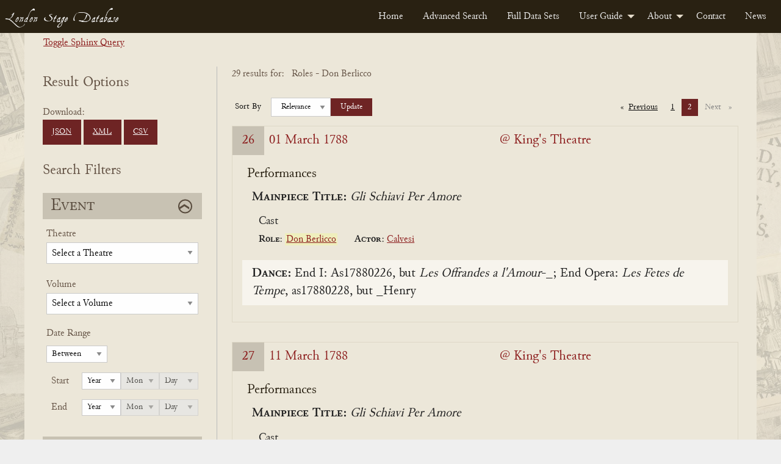

--- FILE ---
content_type: text/html; charset=UTF-8
request_url: https://londonstagedatabase.uoregon.edu/sphinx-results.php?role%5B%5D=Don%20Berlicco&limit=25&p=2
body_size: 56837
content:

<!doctype html>
<html class="no-js" lang="en">

<head>
  <meta charset="utf-8">
<meta http-equiv="x-ua-compatible" content="IE=edge">
<meta name="viewport" content="width=device-width, initial-scale=1">
<link rel="stylesheet" href="/css/fonts.css" type="text/css" />
<link rel="stylesheet" href="/css/foundation.css" type="text/css" />
<link rel="stylesheet" href="https://code.jquery.com/ui/1.14.1/themes/base/jquery-ui.css">
<link rel="stylesheet" href="/css/main.css" type="text/css" />
<!-- Google tag (gtag.js) -->
<script async src="https://www.googletagmanager.com/gtag/js?id=G-DSL9RMW979"></script>
<script>
  window.dataLayer = window.dataLayer || [];
  function gtag(){dataLayer.push(arguments);}
  gtag('js', new Date());

  gtag('config', 'G-DSL9RMW979');
</script>
  <title>Search</title>
</head>

<body id="results">
  <div class="header">
    <nav>
        <div class="title-bar" data-responsive-toggle="example-menu" data-hide-for="medium">
            <button class="menu-icon" type="button" data-toggle="example-menu"></button>
            <div class="title-bar-title">Menu</div>
        </div>
        <div class="top-bar" id="example-menu">
            <div class="top-bar-left">
                <a href="/" class="menu-text">London Stage Database</a>
            </div>
            <div class="top-bar-right">
                <ul class="dropdown menu" data-dropdown-menu>
                    <li><a href="/">Home</a></li>
                    <li><a href="/search.php">Advanced Search</a></li>
                    <li><a href="/data.php">Full Data Sets</a></li>
                    <li>
                        <a href="/guide.php">User Guide</a>
                        <ul class="menu vertical">
                            <li><a href="/about-data.php">About the Data</a></li>
                            <li><a href="/glossary.php">Glossary</a></li>
                            <li><a href="/cast-list.php">Cast Lists</a></li>
                            <li><a href="/authors.php">Authors</a></li>
                            <li><a href="/dates.php">Dates</a></li>
                            <li><a href="/tips.php">Search Tips</a></li>
                        </ul>
                    </li>
                    <li>
                        <a href="/about.php">About</a>
                        <ul class="menu vertical">
                            <li><a href="/history.php">History</a></li>
                            <li><a href="/team.php">Team</a></li>
                            <li><a href="/citation.php">Citation and Sharing</a></li>
                            <li><a href="/media-coverage.php">Media Coverage</a></li>
                        </ul>
                    </li>
                    <li><a href="/contact.php">Contact</a></li>
                    <li><a href="/news.php">News</a></li>
                </ul>
            </div>

        </div>
    </nav>
</div>
  <div id="main" class="main grid-container">
    <div class="sql-query-wrap">
      <div class="toggle-query"><a id="toggle">Toggle Sphinx Query</a></div>
      <div class="sql-query">
        SELECT *
FROM london_stages
WHERE eventid IN (44937, 44942, 44947, 44962, 44967, 44976, 44981, 44987, 44999, 45005, 45014, 45033, 45042, 45046, 45052, 45058, 45061, 45066, 45072, 45362, 45366, 45370, 45391, 45395, 45404, 45408, 45426, 45430, 45467)
GROUP BY eventid
ORDER BY eventdate ASC
OPTION       </div>
    </div>
    <form id="searchForm" class="form-accordion search-form grid-x" method="get" data-abide novalidate>
      <div class="grid-container grid-x form-wrapper">
        <div class="hide-for-large">
          <button type="button" class="button hide-for-large open-filter-btn" data-toggle="filterMenu">
            Open Search Filters
          </button>
        </div>
        <div class="filter-menu form-section cell medium-4 large-3 off-canvas in-canvas-for-large position-left" id="filterMenu" data-off-canvas>
          <button class="close-button" aria-label="Close menu" type="button" data-close>
            <span aria-hidden="true">&times;</span>
          </button>
          <div class="download-btns">
            <h2>Result Options</h2>
            Download: <br>
            <a href="get_all_sphinx_json.php?role%5B%5D=Don%20Berlicco&limit=25&p=2" class="button dwnld-btn">JSON</a>
            <!--<a href="get_all_xml.php?ids=" class="button dwnld-btn">Download XML</a>-->
            <a href="get_all_sphinx_xml.php?role%5B%5D=Don%20Berlicco&limit=25&p=2" class="button dwnld-btn">XML</a>
            <a href="get_all_sphinx_csv.php?role%5B%5D=Don%20Berlicco&limit=25&p=2" class="button dwnld-btn">CSV</a>
          </div>
          <h2>Search Filters</h2>
          <div class="grid-x filter-sections-wrap form-accordion">
            <div class="cell small-12 section-wrap">
              <h2 class="active">Event</h2>
              <div class="grid-x acc-section">
                <div class="small-12 cell">
                  <div class="form-group field-theatre">
                    <label for="theatre" class="fb-select-label">Theatre</label>
                    <select class="theatre" name="theatre" id="theatre">
                      <option disabled selected="selected">
                          Select a Theatre</option>
                      <option value="all">Any Theatre...</option>
                      <option disabled>_________</option>
                      <optgroup label="Common Theatres"><option value="111Covent Garden">Covent Garden (All)</option><option value="111Drury Lane">Drury Lane (All)</option><option value="111Haymarket">Haymarket (All)</option><option value="111Lincoln's Inn">Lincoln's Inn (All)</option></optgroup><option disabled>_________</option><option value="Academy in Drury Lane">Academy in Drury Lane</option><option value="Academy In Lincoln's Inn Fields">Academy In Lincoln's Inn Fields</option><option value="Academy of Vocal and Instrumental Music">Academy of Vocal and Instrumental Music</option><option value="Anchor and Vine Tavern">Anchor and Vine Tavern</option><option value="Angel Court">Angel Court</option><option value="Ashley's Punch House">Ashley's Punch House</option><option value="Assembly Room, Mile End Road, Mile End">Assembly Room, Mile End Road, Mile End</option><option value="Bannister's home">Bannister's home</option><option value="Barber's and Surgeon's Hall">Barber's and Surgeon's Hall</option><option value="Bartholomew Fair">Bartholomew Fair</option><option value="Bartholomew Fair or Southwark Fair">Bartholomew Fair or Southwark Fair</option><option value="Bedford Gate, Charles Street">Bedford Gate, Charles Street</option><option value="Bellsize House">Bellsize House</option><option value="Beveridge's Room">Beveridge's Room</option><option value="Bird Cage Alley">Bird Cage Alley</option><option value="Blackheath">Blackheath</option><option value="Bloomsbury">Bloomsbury</option><option value="Blue Posts Tavern">Blue Posts Tavern</option><option value="Boman's House">Boman's House</option><option value="Bow Street">Bow Street</option><option value="Broughton's Amphitheatre">Broughton's Amphitheatre</option><option value="Brussels, Belgium">Brussels, Belgium</option><option value="Buckingham House">Buckingham House</option><option value="Buffler Tavern">Buffler Tavern</option><option value="Bull Head Tavern">Bull Head Tavern</option><option value="Bullock-Leigh Booth">Bullock-Leigh Booth</option><option value="Cannon Street">Cannon Street</option><option value="Castle Tavern">Castle Tavern</option><option value="Castle Tavern in Paternoster Row">Castle Tavern in Paternoster Row</option><option value="Caverley's Academy">Caverley's Academy</option><option value="Chancery Lane">Chancery Lane</option><option value="Charing Cross">Charing Cross</option><option value="Charles Street, Covent Garden">Charles Street, Covent Garden</option><option value="Charterhouse">Charterhouse</option><option value="Charterhouse School">Charterhouse School</option><option value="Chelsea">Chelsea</option><option value="Chelsea College">Chelsea College</option><option value="China Hall, Lower Road, Rotherhithe">China Hall, Lower Road, Rotherhithe</option><option value="Cibber's Histrionic Academy on the Bowling Green, Richmond Hill">Cibber's Histrionic Academy on the Bowling Green, Richmond Hill</option><option value="Clafton">Clafton</option><option value="Clare's Academy">Clare's Academy</option><option value="Clark's School, Paul's Alley">Clark's School, Paul's Alley</option><option value="Clerkenwell">Clerkenwell</option><option value="Clerkenwell Charity School">Clerkenwell Charity School</option><option value="Clothworker's Hall">Clothworker's Hall</option><option value="Coachmaker's Hall">Coachmaker's Hall</option><option value="Coignand's Dancing School">Coignand's Dancing School</option><option value="Coignand's Great Room">Coignand's Great Room</option><option value="Corner House">Corner House</option><option value="Couch's Drawing Room">Couch's Drawing Room</option><option value="Covent Garden">Covent Garden</option><option value="Crown and Anchor Tavern">Crown and Anchor Tavern</option><option value="Crown and Cushion">Crown and Cushion</option><option value="Crown Inn, Lower Street (now Essex Road), Islington">Crown Inn, Lower Street (now Essex Road), Islington</option><option value="Crown Tavern">Crown Tavern</option><option value="Dancing Room">Dancing Room</option><option value="Dancing School">Dancing School</option><option value="Deptford (location of theatre unknown)">Deptford (location of theatre unknown)</option><option value="Devil Tavern">Devil Tavern</option><option value="Dog Tavern">Dog Tavern</option><option value="Dorset Court">Dorset Court</option><option value="Dorset Garden Theatre">Dorset Garden Theatre</option><option value="Dover, England">Dover, England</option><option value="Draper's Hall">Draper's Hall</option><option value="Drury Lane at King's Theatre">Drury Lane at King's Theatre</option><option value="Drury Lane Theatre">Drury Lane Theatre</option><option value="Drury Lane Theatre and Dorset Garden Theatre">Drury Lane Theatre and Dorset Garden Theatre</option><option value="Drury Lane Theatre and Dorset Garden Theatre and Lincoln's Inn Fields">Drury Lane Theatre and Dorset Garden Theatre and Lincoln's Inn Fields</option><option value="Drury Lane Theatre and Lincoln's Inn Fields">Drury Lane Theatre and Lincoln's Inn Fields</option><option value="Drury Lane Theatre or Dorset Garden Theatre">Drury Lane Theatre or Dorset Garden Theatre</option><option value="Drury Lane Theatre or Lincoln's Inn Fields">Drury Lane Theatre or Lincoln's Inn Fields</option><option value="Duke of Ormond's residence">Duke of Ormond's residence</option><option value="Earl of Burlington's House">Earl of Burlington's House</option><option value="Essex Buildings">Essex Buildings</option><option value="Exchequer Eating House">Exchequer Eating House</option><option value="Exeter Change, The Strand">Exeter Change, The Strand</option><option value="Fishmonger's Hall">Fishmonger's Hall</option><option value="Fleece Tavern">Fleece Tavern</option><option value="Fleet Street">Fleet Street</option><option value="Front Long Room">Front Long Room</option><option value="Fulham">Fulham</option><option value="George and Vulture Tavern">George and Vulture Tavern</option><option value="George Tavern">George Tavern</option><option value="Girdlers Hall">Girdlers Hall</option><option value="Globe and Marlborough's Head">Globe and Marlborough's Head</option><option value="Godwins">Godwins</option><option value="Golden Balls">Golden Balls</option><option value="Goodman's Fields">Goodman's Fields</option><option value="Great Room">Great Room</option><option value="Great Room at the Ship Tavern">Great Room at the Ship Tavern</option><option value="Great Room, Haymarket">Great Room, Haymarket</option><option value="Great Room, Panton Street">Great Room, Panton Street</option><option value="Great Room, Peter's Court">Great Room, Peter's Court</option><option value="Green Gates">Green Gates</option><option value="Greenwich">Greenwich</option><option value="Greyhound Tavern">Greyhound Tavern</option><option value="Grotto Gardens, St. George's Fields">Grotto Gardens, St. George's Fields</option><option value="Haberdasher's Hall">Haberdasher's Hall</option><option value="Haberdasher's Hall, Maiden Lane">Haberdasher's Hall, Maiden Lane</option><option value="Hampstead">Hampstead</option><option value="Hampstead Wells">Hampstead Wells</option><option value="Hampton Court">Hampton Court</option><option value="Hampton Gardens">Hampton Gardens</option><option value="Hand and Pen">Hand and Pen</option><option value="Handel's Home">Handel's Home</option><option value="Hatton Garden">Hatton Garden</option><option value="Haymarket Theatre">Haymarket Theatre</option><option value="Hickford's Room">Hickford's Room</option><option value="Hill's Dancing Room">Hill's Dancing Room</option><option value="Home's Dancing School">Home's Dancing School</option><option value="Horseshoe Tavern">Horseshoe Tavern</option><option value="Hounslow">Hounslow</option><option value="In Freeman's Court">In Freeman's Court</option><option value="In Moorfields, Bunhill, or Hatten Garden">In Moorfields, Bunhill, or Hatten Garden</option><option value="Inner Temple">Inner Temple</option><option value="James Street">James Street</option><option value="John Evelyn's home">John Evelyn's home</option><option value="Kew Gardens">Kew Gardens</option><option value="King's Arms Tavern">King's Arms Tavern</option><option value="King's Head Inn, Borough High Street, Southwark">King's Head Inn, Borough High Street, Southwark</option><option value="King's Theatre">King's Theatre</option><option value="Kingston, The Playhouse by the Hand">Kingston, The Playhouse by the Hand</option><option value="Lambeth Wells">Lambeth Wells</option><option value="Lecture Room, Robin Hood Tavern, near the Temple Bar">Lecture Room, Robin Hood Tavern, near the Temple Bar</option><option value="Leg Tavern">Leg Tavern</option><option value="Leicester House">Leicester House</option><option value="Lincoln's Inn">Lincoln's Inn</option><option value="Lincoln's Inn Fields">Lincoln's Inn Fields</option><option value="Loe's School">Loe's School</option><option value="Long Room">Long Room</option><option value="Lord Falkland's residence">Lord Falkland's residence</option><option value="Loriner's Hall">Loriner's Hall</option><option value="Marlborough House">Marlborough House</option><option value="Mary-le-Bone Gardens">Mary-le-Bone Gardens</option><option value="May Fair">May Fair</option><option value="Mercer's Hall">Mercer's Hall</option><option value="Merchant Taylors Hall">Merchant Taylors Hall</option><option value="Merchant Taylors School">Merchant Taylors School</option><option value="Middle Temple">Middle Temple</option><option value="Mile End Fair">Mile End Fair</option><option value="Mile End Green">Mile End Green</option><option value="Moorfields">Moorfields</option><option value="Moorfields, London">Moorfields, London</option><option value="Mr Fearnly's">Mr Fearnly's</option><option value="Mr Mayor's">Mr Mayor's</option><option value="Mr Roberts's home">Mr Roberts's home</option><option value="Mr Slingsby's residence">Mr Slingsby's residence</option><option value="Mr Smith's residence">Mr Smith's residence</option><option value="Mr. Oldfield's residence">Mr. Oldfield's residence</option><option value="Mrs Bellamy's School">Mrs Bellamy's School</option><option value="Mrs Defenne's School">Mrs Defenne's School</option><option value="Music School, White Fryars">Music School, White Fryars</option><option value="Musical Society">Musical Society</option><option value="New Wells Richmond">New Wells Richmond</option><option value="New Wells, Goodman's Fields">New Wells, Goodman's Fields</option><option value="New Wells, Lemon Street">New Wells, Lemon Street</option><option value="New Wells, London Spa, Clerkenwell">New Wells, London Spa, Clerkenwell</option><option value="New Wells, Mayfair">New Wells, Mayfair</option><option value="New Wells, Shepherd's Market">New Wells, Shepherd's Market</option><option value="no theater listed">no theater listed</option><option value="North Hall">North Hall</option><option value="Old Crown Inn, Highgate (location unknown)">Old Crown Inn, Highgate (location unknown)</option><option value="Old Spring Garden">Old Spring Garden</option><option value="On the River Thames">On the River Thames</option><option value="Orlibeer's School">Orlibeer's School</option><option value="Outropers Office">Outropers Office</option><option value="Oxford University">Oxford University</option><option value="Palace Yard">Palace Yard</option><option value="Pall Mall">Pall Mall</option><option value="Pantheon, Oxford Street">Pantheon, Oxford Street</option><option value="Pepys's residence">Pepys's residence</option><option value="Pewterer's Hall">Pewterer's Hall</option><option value="Powlet's Room">Powlet's Room</option><option value="Priest's Boarding School in Chelsea">Priest's Boarding School in Chelsea</option><option value="Punch's">Punch's</option><option value="Pye Tavern">Pye Tavern</option><option value="Queen's Theatre">Queen's Theatre</option><option value="Ranelagh Gardens">Ranelagh Gardens</option><option value="Red Lion Street">Red Lion Street</option><option value="Red-Lion Inn, Lordship Road, Stoke Newington">Red-Lion Inn, Lordship Road, Stoke Newington</option><option value="Richmond">Richmond</option><option value="Richmond Wells">Richmond Wells</option><option value="Roussau's Dancing School">Roussau's Dancing School</option><option value="Royalty Theatre, Well (now Ensign) Street">Royalty Theatre, Well (now Ensign) Street</option><option value="Sadler's Wells">Sadler's Wells</option><option value="Salisbury Court">Salisbury Court</option><option value="Shepherd's Market, Mayfair">Shepherd's Market, Mayfair</option><option value="Society of Artists' Exhibition-Room in The Strand">Society of Artists' Exhibition-Room in The Strand</option><option value="Soho Square">Soho Square</option><option value="Somerset House Garden">Somerset House Garden</option><option value="Southwark">Southwark</option><option value="Southwark Fair">Southwark Fair</option><option value="Spring Garden">Spring Garden</option><option value="St James's Palace">St James's Palace</option><option value="St Martin's Lane">St Martin's Lane</option><option value="St Paul's School">St Paul's School</option><option value="St. Albans Street">St. Albans Street</option><option value="St. James's Palace">St. James's Palace</option><option value="Stationer's Hall">Stationer's Hall</option><option value="Sun Tavern">Sun Tavern</option><option value="Swan Tavern">Swan Tavern</option><option value="Temple Bar">Temple Bar</option><option value="Tennis Court">Tennis Court</option><option value="Tennis Court, James Street">Tennis Court, James Street</option><option value="The (first) Drury Lane Theatre">The (first) Drury Lane Theatre</option><option value="The Black Bull Tavern, Pudding Lane">The Black Bull Tavern, Pudding Lane</option><option value="The Blue Board Inn, Holborn">The Blue Board Inn, Holborn</option><option value="The Chapel at the Foundling's Hospital, or at the Lock Hospital, Hyde Park Corner">The Chapel at the Foundling's Hospital, or at the Lock Hospital, Hyde Park Corner</option><option value="The City, London">The City, London</option><option value="The Cockpit in Drury Lane">The Cockpit in Drury Lane</option><option value="The Globe Tavern, Fleet Street">The Globe Tavern, Fleet Street</option><option value="The Great Piazza Coffee Room, Covent Garden">The Great Piazza Coffee Room, Covent Garden</option><option value="The Great Room, Dean Street, Soho">The Great Room, Dean Street, Soho</option><option value="The Long Room, Hampstead">The Long Room, Hampstead</option><option value="The New Theatre, Mr Bradley's Distiller, Old Gravel Lane, Wapping">The New Theatre, Mr Bradley's Distiller, Old Gravel Lane, Wapping</option><option value="The Old Tennis Court, James Street">The Old Tennis Court, James Street</option><option value="The Pantheon">The Pantheon</option><option value="The Queen's Tavern Spittlefields">The Queen's Tavern Spittlefields</option><option value="The Red Bull Theatre">The Red Bull Theatre</option><option value="The Strand, London">The Strand, London</option><option value="The Tiled Booth Blackheath">The Tiled Booth Blackheath</option><option value="Theatre in Vere Street">Theatre in Vere Street</option><option value="Theatre Royal">Theatre Royal</option><option value="Three Tuns Tavern">Three Tuns Tavern</option><option value="Tottenham Court">Tottenham Court</option><option value="Tower Tavern">Tower Tavern</option><option value="Two Golden Balls">Two Golden Balls</option><option value="Upper Moorfields">Upper Moorfields</option><option value="Vauxhall Gardens">Vauxhall Gardens</option><option value="Vintners' Hall">Vintners' Hall</option><option value="Wax Chandler's Hall">Wax Chandler's Hall</option><option value="Welch Fair">Welch Fair</option><option value="Westminster Hall">Westminster Hall</option><option value="Westminster School">Westminster School</option><option value="Weys' Home">Weys' Home</option><option value="Wheatley's Riding School, Greenwich (location unknown)">Wheatley's Riding School, Greenwich (location unknown)</option><option value="White Horse Inn, Parsons Green, Fulham">White Horse Inn, Parsons Green, Fulham</option><option value="White-Lion Inn, Wych Street (the former south continuation of Drury Lane)">White-Lion Inn, Wych Street (the former south continuation of Drury Lane)</option><option value="Whitehall or St. James's">Whitehall or St. James's</option><option value="Whitehead">Whitehead</option><option value="Windmill Hill">Windmill Hill</option><option value="Windsor Castle">Windsor Castle</option><option value="Windsor Castle Inn, King Street, Hammersmith">Windsor Castle Inn, King Street, Hammersmith</option><option value="Yeates' Booth">Yeates' Booth</option><option value="York Buildings">York Buildings</option><option value="York House">York House</option><option value="York Street, Covent Garden">York Street, Covent Garden</option>                    </select>
                  </div>
                  <div class="form-group field-volume">
                    <label for="volume" class="fb-select-label">Volume</label>
                    <select class="volume" name="volume" id="volume">
                      <option value="" disabled selected>Select a Volume</option>
                      <option value="all">Any Volume...</option>
                      <option disabled>_________</option>
                      <option value="1" >1 (1659-1700)</option>
                      <option value="2" >2 (1700-1729)</option>
                      <option value="3" >3 (1729-1747)</option>
                      <option value="4" >4 (1747-1776)</option>
                      <option value="5" >5 (1776-1800)</option>
                    </select>
                  </div>
                </div>
                <div class="small-12 cell">
                  <div class="form-group field-dates">
                    <fieldset>
                      <legend>Date Range</legend>
                      <label class="hidden date-type hide" for="dateType">Date Type</label>
                      <select id="dateType" class="date-type hide" name="date-type">
                        <option value="1" >Between</option>
                        <option value="2" >Before</option>
                        <option value="3" >On</option>
                        <option value="4" >After</option>
                      </select>
                      <div class="year start-year">
                        <span class="year-title">Start</span>
                        <label class="hidden" for="startYear">Start Year</label>
                        <select class="date-year" id="startYear" name="start-year">
                          <option disabled selected>Year</option>
                          <option value="">All</option>
                          <option value="1659">1659</option><option value="1660">1660</option><option value="1661">1661</option><option value="1662">1662</option><option value="1663">1663</option><option value="1664">1664</option><option value="1665">1665</option><option value="1666">1666</option><option value="1667">1667</option><option value="1668">1668</option><option value="1669">1669</option><option value="1670">1670</option><option value="1671">1671</option><option value="1672">1672</option><option value="1673">1673</option><option value="1674">1674</option><option value="1675">1675</option><option value="1676">1676</option><option value="1677">1677</option><option value="1678">1678</option><option value="1679">1679</option><option value="1680">1680</option><option value="1681">1681</option><option value="1682">1682</option><option value="1683">1683</option><option value="1684">1684</option><option value="1685">1685</option><option value="1686">1686</option><option value="1687">1687</option><option value="1688">1688</option><option value="1689">1689</option><option value="1690">1690</option><option value="1691">1691</option><option value="1692">1692</option><option value="1693">1693</option><option value="1694">1694</option><option value="1695">1695</option><option value="1696">1696</option><option value="1697">1697</option><option value="1698">1698</option><option value="1699">1699</option><option value="1700">1700</option><option value="1701">1701</option><option value="1702">1702</option><option value="1703">1703</option><option value="1704">1704</option><option value="1705">1705</option><option value="1706">1706</option><option value="1707">1707</option><option value="1708">1708</option><option value="1709">1709</option><option value="1710">1710</option><option value="1711">1711</option><option value="1712">1712</option><option value="1713">1713</option><option value="1714">1714</option><option value="1715">1715</option><option value="1716">1716</option><option value="1717">1717</option><option value="1718">1718</option><option value="1719">1719</option><option value="1720">1720</option><option value="1721">1721</option><option value="1722">1722</option><option value="1723">1723</option><option value="1724">1724</option><option value="1725">1725</option><option value="1726">1726</option><option value="1727">1727</option><option value="1728">1728</option><option value="1729">1729</option><option value="1730">1730</option><option value="1731">1731</option><option value="1732">1732</option><option value="1733">1733</option><option value="1734">1734</option><option value="1735">1735</option><option value="1736">1736</option><option value="1737">1737</option><option value="1738">1738</option><option value="1739">1739</option><option value="1740">1740</option><option value="1741">1741</option><option value="1742">1742</option><option value="1743">1743</option><option value="1744">1744</option><option value="1745">1745</option><option value="1746">1746</option><option value="1747">1747</option><option value="1748">1748</option><option value="1749">1749</option><option value="1750">1750</option><option value="1751">1751</option><option value="1752">1752</option><option value="1753">1753</option><option value="1754">1754</option><option value="1755">1755</option><option value="1756">1756</option><option value="1757">1757</option><option value="1758">1758</option><option value="1759">1759</option><option value="1760">1760</option><option value="1761">1761</option><option value="1762">1762</option><option value="1763">1763</option><option value="1764">1764</option><option value="1765">1765</option><option value="1766">1766</option><option value="1767">1767</option><option value="1768">1768</option><option value="1769">1769</option><option value="1770">1770</option><option value="1771">1771</option><option value="1772">1772</option><option value="1773">1773</option><option value="1774">1774</option><option value="1775">1775</option><option value="1776">1776</option><option value="1777">1777</option><option value="1778">1778</option><option value="1779">1779</option><option value="1780">1780</option><option value="1781">1781</option><option value="1782">1782</option><option value="1783">1783</option><option value="1784">1784</option><option value="1785">1785</option><option value="1786">1786</option><option value="1787">1787</option><option value="1788">1788</option><option value="1789">1789</option><option value="1790">1790</option><option value="1791">1791</option><option value="1792">1792</option><option value="1793">1793</option><option value="1794">1794</option><option value="1795">1795</option><option value="1796">1796</option><option value="1797">1797</option><option value="1798">1798</option><option value="1799">1799</option><option value="1800">1800</option>                        </select>
                        <label class="hidden" for="startMonth">Start Month</label>
                        <select class="date-month" id="startMonth" name="start-month" disabled>
                          <option disabled selected>Mon</option>
                          <option value="">All</option>
                          <option value="0">0</option><option value="1">1</option><option value="2">2</option><option value="3">3</option><option value="4">4</option><option value="5">5</option><option value="6">6</option><option value="7">7</option><option value="8">8</option><option value="9">9</option><option value="10">10</option><option value="11">11</option><option value="12">12</option>                        </select>
                        <label class="hidden" for="startDay">Start Day</label>
                        <select class="date-day" id="startDay" name="start-day" disabled>
                          <option disabled selected>Day</option>
                          <option value="">All</option>
                          <option value="0">0</option><option value="1">1</option><option value="2">2</option><option value="3">3</option><option value="4">4</option><option value="5">5</option><option value="6">6</option><option value="7">7</option><option value="8">8</option><option value="9">9</option><option value="10">10</option><option value="11">11</option><option value="12">12</option><option value="13">13</option><option value="14">14</option><option value="15">15</option><option value="16">16</option><option value="17">17</option><option value="18">18</option><option value="19">19</option><option value="20">20</option><option value="21">21</option><option value="22">22</option><option value="23">23</option><option value="24">24</option><option value="25">25</option><option value="26">26</option><option value="27">27</option><option value="28">28</option><option value="29">29</option><option value="30">30</option><option value="31">31</option>                        </select>
                      </div>
                      <div class="year end-year">
                        <span class="year-title">End</span>
                        <label class="hidden" for="endYear">End Year</label>
                        <select class="date-year" id="endYear" name="end-year">
                          <option disabled selected>Year</option>
                          <option value="">All</option>
                          <option value="1659">1659</option><option value="1660">1660</option><option value="1661">1661</option><option value="1662">1662</option><option value="1663">1663</option><option value="1664">1664</option><option value="1665">1665</option><option value="1666">1666</option><option value="1667">1667</option><option value="1668">1668</option><option value="1669">1669</option><option value="1670">1670</option><option value="1671">1671</option><option value="1672">1672</option><option value="1673">1673</option><option value="1674">1674</option><option value="1675">1675</option><option value="1676">1676</option><option value="1677">1677</option><option value="1678">1678</option><option value="1679">1679</option><option value="1680">1680</option><option value="1681">1681</option><option value="1682">1682</option><option value="1683">1683</option><option value="1684">1684</option><option value="1685">1685</option><option value="1686">1686</option><option value="1687">1687</option><option value="1688">1688</option><option value="1689">1689</option><option value="1690">1690</option><option value="1691">1691</option><option value="1692">1692</option><option value="1693">1693</option><option value="1694">1694</option><option value="1695">1695</option><option value="1696">1696</option><option value="1697">1697</option><option value="1698">1698</option><option value="1699">1699</option><option value="1700">1700</option><option value="1701">1701</option><option value="1702">1702</option><option value="1703">1703</option><option value="1704">1704</option><option value="1705">1705</option><option value="1706">1706</option><option value="1707">1707</option><option value="1708">1708</option><option value="1709">1709</option><option value="1710">1710</option><option value="1711">1711</option><option value="1712">1712</option><option value="1713">1713</option><option value="1714">1714</option><option value="1715">1715</option><option value="1716">1716</option><option value="1717">1717</option><option value="1718">1718</option><option value="1719">1719</option><option value="1720">1720</option><option value="1721">1721</option><option value="1722">1722</option><option value="1723">1723</option><option value="1724">1724</option><option value="1725">1725</option><option value="1726">1726</option><option value="1727">1727</option><option value="1728">1728</option><option value="1729">1729</option><option value="1730">1730</option><option value="1731">1731</option><option value="1732">1732</option><option value="1733">1733</option><option value="1734">1734</option><option value="1735">1735</option><option value="1736">1736</option><option value="1737">1737</option><option value="1738">1738</option><option value="1739">1739</option><option value="1740">1740</option><option value="1741">1741</option><option value="1742">1742</option><option value="1743">1743</option><option value="1744">1744</option><option value="1745">1745</option><option value="1746">1746</option><option value="1747">1747</option><option value="1748">1748</option><option value="1749">1749</option><option value="1750">1750</option><option value="1751">1751</option><option value="1752">1752</option><option value="1753">1753</option><option value="1754">1754</option><option value="1755">1755</option><option value="1756">1756</option><option value="1757">1757</option><option value="1758">1758</option><option value="1759">1759</option><option value="1760">1760</option><option value="1761">1761</option><option value="1762">1762</option><option value="1763">1763</option><option value="1764">1764</option><option value="1765">1765</option><option value="1766">1766</option><option value="1767">1767</option><option value="1768">1768</option><option value="1769">1769</option><option value="1770">1770</option><option value="1771">1771</option><option value="1772">1772</option><option value="1773">1773</option><option value="1774">1774</option><option value="1775">1775</option><option value="1776">1776</option><option value="1777">1777</option><option value="1778">1778</option><option value="1779">1779</option><option value="1780">1780</option><option value="1781">1781</option><option value="1782">1782</option><option value="1783">1783</option><option value="1784">1784</option><option value="1785">1785</option><option value="1786">1786</option><option value="1787">1787</option><option value="1788">1788</option><option value="1789">1789</option><option value="1790">1790</option><option value="1791">1791</option><option value="1792">1792</option><option value="1793">1793</option><option value="1794">1794</option><option value="1795">1795</option><option value="1796">1796</option><option value="1797">1797</option><option value="1798">1798</option><option value="1799">1799</option><option value="1800">1800</option>                        </select>
                        <label class="hidden" for="endMonth">End Month</label>
                        <select class="date-month" id="endMonth" name="end-month" disabled>
                          <option disabled selected>Mon</option>
                          <option value="">All</option>
                          <option value="0">0</option><option value="1">1</option><option value="2">2</option><option value="3">3</option><option value="4">4</option><option value="5">5</option><option value="6">6</option><option value="7">7</option><option value="8">8</option><option value="9">9</option><option value="10">10</option><option value="11">11</option><option value="12">12</option>                        </select>
                        <label class="hidden" for="endDay">End Day</label>
                        <select class="date-day" id="endDay" name="end-day" disabled>
                          <option disabled selected>Day</option>
                          <option value="">All</option>
                          <option value="0">0</option><option value="1">1</option><option value="2">2</option><option value="3">3</option><option value="4">4</option><option value="5">5</option><option value="6">6</option><option value="7">7</option><option value="8">8</option><option value="9">9</option><option value="10">10</option><option value="11">11</option><option value="12">12</option><option value="13">13</option><option value="14">14</option><option value="15">15</option><option value="16">16</option><option value="17">17</option><option value="18">18</option><option value="19">19</option><option value="20">20</option><option value="21">21</option><option value="22">22</option><option value="23">23</option><option value="24">24</option><option value="25">25</option><option value="26">26</option><option value="27">27</option><option value="28">28</option><option value="29">29</option><option value="30">30</option><option value="31">31</option>                        </select>
                      </div>
                    </fieldset>
                  </div>
                </div>
              </div>
            </div>
            <!-- end event wrap -->
            <div class="cell small-12 section-wrap">
              <h2 class="active">Performance</h2>
              <div class="grid-x acc-section">
                <div class="small-12 cell">
                  <div class="form-group field-performance">
                    <label for="performance" class="fb-text-label">Title</label>
                    <input type="text" class="performance ui-autocomplete-input" name="performance" id="performance" value="" onKeyPress="checkEnter(event)">
                  </div>
                  <div class="form-group field-author inline-label">
                    <label for="author" class="fb-select-label">Author</label>
                    <span data-tooltip class="top l-tooltip" tabindex="2" title="Searches not only for performances of plays known to be by this author, but also performances of associated titles, including adaptations.">?</span>
                    <input type="text" class="author" name="author" id="author" value="" onKeyPress="checkEnter(event)">
                  </div>
                </div>
                <div class="small-12 cell">
                  <div class="form-group field-ptype">
                    <fieldset class="ptype-contain">
                      <div class="ptype-legend">
                        <legend>Filter by Performance Type</legend>
                      </div>
                      <div class="ptype">
                        <input type="checkbox" name="ptype[]" value="p" id="mainpiece" ><label for="mainpiece">Mainpiece</label><br>
                        <input type="checkbox" name="ptype[]" value="a" id="afterpiece" ><label for="afterpiece">Afterpiece</label><br>
                        <input type="checkbox" name="ptype[]" value="m" id="music" ><label for="music">Music</label><br>
                        <input type="checkbox" name="ptype[]" value="d" id="dance" ><label for="dance">Dance</label><br>
                        <input type="checkbox" name="ptype[]" value="e" id="entertainment" ><label for="entertainment">Entertainment</label><br>
                        <input type="checkbox" name="ptype[]" value="s" id="song" ><label for="song">Song</label><br>
                        <input type="checkbox" name="ptype[]" value="b" id="ballet" ><label for="ballet">Ballet</label><br>
                        <input type="checkbox" name="ptype[]" value="i" id="instrumental" ><label for="instrumental">Instrumental</label><br>
                        <input type="checkbox" name="ptype[]" value="o" id="opera" ><label for="opera">Opera</label><br>
                        <input type="checkbox" name="ptype[]" value="u" id="monologue" ><label for="monologue">Monologue</label><br>
                        <input type="checkbox" name="ptype[]" value="t" id="trick" ><label for="trick">Trick</label>
                      </div>
                    </fieldset>
                  </div>
                </div>
              </div>
            </div>
            <!-- end perf wrap -->
            <div class="cell small-12 section-wrap">
              <h2 class="active">Cast</h2>
              <div class="grid-x acc-section">
                <div class="small-12 cell">
                  <div class="form-group field-actor inline-label">
                    <label for="actor" class="fb-text-label">Actor</label>
                    <span data-tooltip class="top l-tooltip" tabindex="2" title="We recommend searching by last name (for example, instead of 'Dorothy Jordan,' search 'Jordan' to return instances where she is listed as 'Mrs Jordan')">?</span>
                    <span class="cast-switch">
                      <label for="actSwitch" class="show-for-sr">Select 'AND' or 'OR' search on multiple actors.</label>
                      <select name="actSwitch" id="actSwitch" title="Select 'AND' or 'OR' search on multiple actors." disabled="disabled">
                        <option value="and" >AND</option>
                        <option value="or" >OR</option>
                      </select>
                    </span>
                    <span id="actors">
                      <input type="text" class="actor actor-search" name="actor[]" id="actor" value="" onKeyPress="checkEnter(event)">                    </span>
                    <div class="addActor"><a id="addActor" class="addCast" title="Add an actor">+</a></div>
                  </div>
                </div>
                <div class="small-12 cell">
                  <div class="form-group field-role inline-label">
                    <label for="role" class="fb-text-label">Role</label>
                    <span class="cast-switch">
                      <label for="roleSwitch" class="show-for-sr">Select 'AND' or 'OR' search on multiple roles.</label>
                      <select name="roleSwitch" id="roleSwitch" title="Select 'AND' or 'OR' search on multiple roles." disabled="disabled">
                        <option value="and" >AND</option>
                        <option value="or" >OR</option>
                      </select>
                    </span>
                    <span id="roles">
                      <input type="text" class="role role-search" name="role[]" id="role" value="Don Berlicco" onKeyPress="checkEnter(event)">                    </span>
                    <div class="addRole"><a id="addRole" class="addCast" title="Add a role">+</a></div>
                  </div>
                </div>
              </div>
            </div>
            <!-- end cast wrap -->
            <div class="cell small-12 section-wrap">
              <h2 class="active">Keyword</h2>
              <div class="grid-x acc-section">
                <div class="small-12 cell">
                  <div class="form-group field-keyword inline-label">
                    <label for="keyword" class="fb-text-label">Keyword</label>
                    <span data-tooltip class="top l-tooltip" tabindex="2" title="Keyword searches event comments, performance titles, performance comments, roles, actors, and author names.">?</span>
                    <input type="text" class="keyword" name="keyword" id="keyword" value="" onKeyPress="checkEnter(event)">
                  </div>
                </div>
              </div>
            </div>
          </div>
          <div class="cell small-12 button-wrap">
            <a href="/search.php" class="new-search show-for-large">New Search</a>
            <input type="submit" class="search-submit button" value="Update Results">
          </div>
        </div>
        <div class="form-results cell small-12 large-9">
          <div class="results-wrap">
            <div class="your-search">
              <span class="num-results">29 results</span><span class="your-search-for"> for: </span><span class="your-search-items"><span class="your-search-item">Roles - Don Berlicco</span></span>            </div>
                                    <div class="grid-x results-header">
              <div class="input-group relevance-menu-wrap">
                <label for="sortBy" class="input-group-label relevance-menu">Sort By
              </label>
                <select name="sortBy" id="sortBy" class="input-group-field">
                <option value="relevance" >Relevance</option>
                <option value="datea" >Date (asc)</option>
                <option value="dated" >Date (desc)</option>
              </select>
                <div class="input-group-button">
                  <input type="submit" class="search-submit button" value="Update">
                </div>
              </div>
              <nav aria-label="Pagination" class="grid-x pag-wrap">
                <ul class="pagination pagination-sm"><li class="pagination-previous "><a href="sphinx-results.php?role%5B%5D=Don%20Berlicco&limit=25&p=1" aria-label="Previous page">Previous <span class="show-for-sr">page</span></a></li><li class=""><a href="sphinx-results.php?role%5B%5D=Don%20Berlicco&limit=25&p=1" aria-label="1">1</a></li><li class="current"><span class="show-for-sr">You're on page</span> 2</li><li class="pagination-next disabled">Next <span class="show-for-sr">page</span></li></ul>              </nav>
            </div>
            <div class="grid-x results-table">
              <div class="cell">
                                                <div class="event">
                                    <div class="evt-head grid-x">
                    <h2><a href="event.php?id=45408">
                    <div class="evt-num">26</div>
		    <span class="evt-date">01 March 1788</span>                    <span class="evt-theatre"> @ King's Theatre</span>
                    </a>
                  </h2>
                </div>
                <div class="evt-body">
                                    <div class="evt-other clearfix">
                    <div class="perfs">
                      <h3>Performances</h3>
                      <div class="perf"><h4><span class="info-heading">Mainpiece Title: </span><i>Gli Schiavi Per Amore</i></h4><div class="perf-body"><div class="cast"><h5>Cast</h5><span class="c-role"><span class="smcp"><b>Role</b></span>: <a href="sphinx-results.php?role[]=Don Berlicco"><span class="highlight">Don Berlicco</span></a></span> <span class="c-act"><span class="smcp"><b>Actor</b></span>: <a href="sphinx-results.php?actor[]=Calvesi">Calvesi</a></span><br></div></div></div><div class="perf"><h4><span class="info-heading">Dance: </span>End I: As17880226, but <i>Les Offrandes a l'Amour</i>-_; End Opera: <i>Les Fetes de Tempe</i>, as17880228, but _Henry</h4><div class="perf-body"></div></div>                    </div>
                  </div>
                </div>
              </div>
                              <div class="event">
                                    <div class="evt-head grid-x">
                    <h2><a href="event.php?id=45426">
                    <div class="evt-num">27</div>
		    <span class="evt-date">11 March 1788</span>                    <span class="evt-theatre"> @ King's Theatre</span>
                    </a>
                  </h2>
                </div>
                <div class="evt-body">
                                    <div class="evt-other clearfix">
                    <div class="perfs">
                      <h3>Performances</h3>
                      <div class="perf"><h4><span class="info-heading">Mainpiece Title: </span><i>Gli Schiavi Per Amore</i></h4><div class="perf-body"><div class="cast"><h5>Cast</h5><span class="c-role"><span class="smcp"><b>Role</b></span>: <a href="sphinx-results.php?role[]=Don Berlicco"><span class="highlight">Don Berlicco</span></a></span> <span class="c-act"><span class="smcp"><b>Actor</b></span>: <a href="sphinx-results.php?actor[]=Calvesi">Calvesi</a></span><br></div></div></div><div class="perf"><h4><span class="info-heading">Dance: </span>As17880129</h4><div class="perf-body"></div></div><div class="perf"><h4><span class="info-heading">Ballet: </span><i>L'Amour et Psiche</i>.  As17880129</h4><div class="perf-body"><div class="cast"><h5>Cast</h5><span class="c-role"><span class="smcp"><b>Role</b></span>: <a href="sphinx-results.php?role[]=Adonis">A<span class="highlight">don</span>is</a></span> <span class="c-act"><span class="smcp"><b>Actor</b></span>: <a href="sphinx-results.php?actor[]=Didelot">Didelot</a></span><br></div></div></div>                    </div>
                  </div>
                </div>
              </div>
                              <div class="event">
                                    <div class="evt-head grid-x">
                    <h2><a href="event.php?id=45430">
                    <div class="evt-num">28</div>
		    <span class="evt-date">13 March 1788</span>                    <span class="evt-theatre"> @ King's Theatre</span>
                    </a>
                  </h2>
                </div>
                <div class="evt-body">
                                    <div class="evt-other clearfix">
                    <div class="perfs">
                      <h3>Performances</h3>
                      <div class="perf"><h4><span class="info-heading">Mainpiece Title: </span><i>Gli Schiavi Per Amore</i></h4><div class="perf-body"><div class="cast"><h5>Cast</h5><span class="c-role"><span class="smcp"><b>Role</b></span>: <a href="sphinx-results.php?role[]=Don Berlicco"><span class="highlight">Don Berlicco</span></a></span> <span class="c-act"><span class="smcp"><b>Actor</b></span>: <a href="sphinx-results.php?actor[]=Calvesi">Calvesi</a></span><br></div></div></div><div class="perf"><h4><span class="info-heading">Dance: </span>End I: <i>Les Fetes de Tempe</i>-[see17880228]; End Opera: a new grand Tragic Ballet, never performed, <i>Euthyme et Eucharis</i>[, composed by <a href="/sphinx-results.php?keyword=Noverre">Noverre</a>. Principal Characters-Mlle Hilligsberg, Didelot, Mlle Coulon, Vestris, Sga Bedini, the two Miss Simonets, Mme Vedie, Henry, Jacolet, Saulnier, Sala, Coulon.  [Partial cast from <i>Lynham, 170</i>: <i>Eucharis-Mlle Hilligsberg; +Mars-Didelot; +Euthyme-Vestris; +L'Ombre-Henry; +Bellone-Coulon.</h4><div class="perf-body"></div></div>                    </div>
                  </div>
                </div>
              </div>
                              <div class="event">
                                    <div class="evt-head grid-x">
                    <h2><a href="event.php?id=45467">
                    <div class="evt-num">29</div>
		    <span class="evt-date">08 April 1788</span>                    <span class="evt-theatre"> @ King's Theatre</span>
                    </a>
                  </h2>
                </div>
                <div class="evt-body">
                                    <div class="evt-other clearfix">
                    <div class="perfs">
                      <h3>Performances</h3>
                      <div class="perf"><h4><span class="info-heading">Mainpiece Title: </span><i>Gli Schiavi Per Amore</i></h4><div class="perf-body"><div class="cast"><h5>Cast</h5><span class="c-role"><span class="smcp"><b>Role</b></span>: <a href="sphinx-results.php?role[]=Don Berlicco"><span class="highlight">Don Berlicco</span></a></span> <span class="c-act"><span class="smcp"><b>Actor</b></span>: <a href="sphinx-results.php?actor[]=Calvesi">Calvesi</a></span><br></div></div></div><div class="perf"><h4><span class="info-heading">Dance: </span>As17880403</h4><div class="perf-body"></div></div>                    </div>
                  </div>
                </div>
              </div>
                          </div>
          </div>
          <nav aria-label="Pagination" class="grid-x pag-wrap">
            <ul class="pagination pagination-sm pag-bottom"><li class="pagination-previous "><a href="sphinx-results.php?role%5B%5D=Don%20Berlicco&limit=25&p=1" aria-label="Previous page">Previous <span class="show-for-sr">page</span></a></li><li class=""><a href="sphinx-results.php?role%5B%5D=Don%20Berlicco&limit=25&p=1" aria-label="1">1</a></li><li class="current"><span class="show-for-sr">You're on page</span> 2</li><li class="pagination-next disabled">Next <span class="show-for-sr">page</span></li></ul>          </nav>
                  </div>
      </div>
  </div>
  </form>
  </div>
  <footer class="uo-footer">
    <div class="uo-footer__container">
        <div class="uo-footer__links-and-logo-container">

            <div class="uo-footer__links-container">
                <span class="uo-footer__link"><a href="https://uoregon.edu/accessibility?utm_source=banner-module&amp;utm_campaign=banner">Accessibility</a></span>
                <span class="uo-footer__link"><a href="https://uoregon.edu/reportaconcern?utm_source=banner-module&amp;utm_campaign=banner">Report a Concern</a></span>
                <span class="uo-footer__link"><a href="https://hr.uoregon.edu/jobs/available-positions?utm_source=banner-module&amp;utm_campaign=banner">Careers</a></span>
                <span class="uo-footer__link"><a href="https://registrar.uoregon.edu/records-privacy?utm_source=banner-module&amp;utm_campaign=banner">Privacy Policy</a></span>
                <span class="uo-footer__link"><a href="https://uoregon.edu/about?utm_source=banner-module&amp;utm_campaign=banner">About</a></span>
                <span class="uo-footer__link"><a href="https://uoregon.edu/findpeople?utm_source=banner-module&amp;utm_campaign=banner">Find People</a></span>
            </div>

            <div class="uo-footer__copyright-container">
                <span class="copyright">
                    <span class="copyright-symbol">&copy;</span>
                    <a href="https://uoregon.edu">University of Oregon</a>.
                </span>
                <span class="all-rights-reserved">All Rights Reserved.</span>
            </div>

        </div>

        <div class="uo-footer__legal-container">
            <p>
                <abbr title="University of Oregon">UO</abbr>
                prohibits discrimination on the basis of race, color, sex, national or ethnic origin, age,
                religion, marital status, disability, veteran status, sexual orientation, gender identity,
                and gender expression in all programs, activities and employment practices as required by
                Title IX, other applicable laws, and policies. Retaliation is prohibited by
                <abbr title="University of Oregon">UO</abbr> policy. Questions may be referred to the
                Title IX Coordinator, Office of Affirmative Action and Equal Opportunity, or to the Office
                for Civil Rights. Contact information, related policies, and complaint procedures are listed
                on the <a href="https://studentlife.uoregon.edu/nondiscrimination">statement of non-discrimination</a>.
            </p>
        </div>
    </div>
</footer>

<script src="/js/vendor/jquery-3.7.1.min.js"></script>
<script src="/js/vendor/foundation.min.js"></script>
<script src="/js/app.js"></script>
  <script src="https://code.jquery.com/ui/1.14.1/jquery-ui.js"></script>
  <script src="/js/search.js"></script>

  <!--

  Page generated in 3.7514 seconds.

  -->
</body>

</html>
